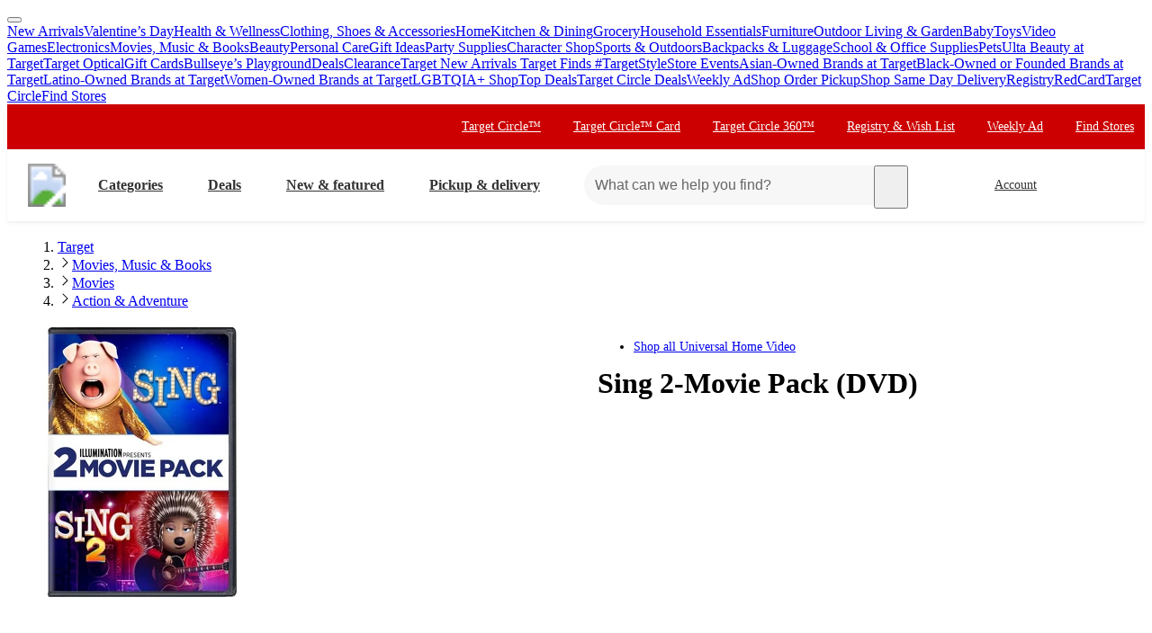

--- FILE ---
content_type: image/svg+xml
request_url: https://target.scene7.com/is/content/Target/GUEST_e00672fa-520c-44d3-a2d5-cf9678dd6e8f
body_size: 3985
content:
<svg width="30" height="37" viewBox="0 0 30 37" fill="none" xmlns="http://www.w3.org/2000/svg">
<path fill-rule="evenodd" clip-rule="evenodd" d="M5 0H25C27.7614 0 30 2.23857 30 5V31.6666C30 34.4281 27.7614 36.6666 25 36.6666H5C2.23858 36.6666 0 34.4281 0 31.6666V5C0 2.23858 2.23858 0 5 0ZM5 1.66666C3.15905 1.66666 1.66667 3.15905 1.66667 5V31.6666C1.66667 33.5076 3.15905 35 5 35H25C26.8409 35 28.3333 33.5076 28.3333 31.6666V5C28.3333 3.15905 26.8409 1.66666 25 1.66666H5Z" fill="#333333"/>
<path d="M28.3333 31.6666C28.3333 33.5076 26.8409 35 25 35H5C3.15905 35 1.66667 33.5076 1.66667 31.6666L1.66666 8.33331H28.3333V31.6666Z" fill="white"/>
<path d="M1.66666 4.99996C1.66666 3.15901 3.15905 1.66663 4.99999 1.66663H25C26.841 1.66663 28.3333 3.15901 28.3333 4.99996V8.33329H1.66666V4.99996Z" fill="#E94141"/>
<path d="M21.4435 30.4599C20.386 30.4599 19.651 30.0099 19.621 29.0949H20.6335C20.6335 29.5299 21.0085 29.7474 21.451 29.7474C21.811 29.7474 22.1485 29.5899 22.1485 29.2524C22.1485 28.9674 21.8185 28.8324 20.9785 28.6599C20.0785 28.4724 19.711 28.1724 19.711 27.6174C19.711 26.7924 20.311 26.3724 21.3985 26.3724C22.4485 26.3724 23.041 26.8074 23.1085 27.6099H22.096C22.066 27.2349 21.811 27.0849 21.3685 27.0849C20.956 27.0849 20.776 27.2124 20.776 27.4449C20.776 27.6924 21.0085 27.8199 21.6085 27.9399C22.396 28.0974 22.6885 28.2099 22.9135 28.4124C23.116 28.5924 23.2135 28.8174 23.2135 29.1099C23.2135 30.1074 22.351 30.4599 21.4435 30.4599Z" fill="#333333"/>
<path d="M16.5118 31.72C16.2568 31.72 16.0693 31.705 15.8443 31.6825V30.805C16.0693 30.835 16.2568 30.8425 16.4068 30.8425C16.7068 30.8425 16.8793 30.6325 16.8793 30.355C16.8793 30.2875 16.8719 30.22 16.8343 30.115L15.4693 26.4775H16.6093L17.4868 29.1325H17.5018L18.3493 26.4775H19.4518L17.8318 30.8425C17.6068 31.45 17.2318 31.72 16.5118 31.72Z" fill="#333333"/>
<path d="M12.797 30.4599C12.002 30.4599 11.477 30.0474 11.477 29.2974C11.477 28.9224 11.597 28.6599 11.8145 28.4724C12.062 28.2624 12.422 28.1499 13.067 28.0824C13.757 28.0074 14.057 27.9474 14.057 27.6024C14.057 27.1599 13.7345 27.0849 13.3745 27.0849C12.932 27.0849 12.6995 27.2649 12.662 27.6699H11.597C11.642 26.8224 12.3395 26.3724 13.427 26.3724C14.5595 26.3724 15.122 26.7549 15.122 27.4749V29.3424C15.122 29.5974 15.167 29.6499 15.392 29.6499H15.422V30.3399C15.3245 30.3849 15.2045 30.4299 14.9795 30.4299C14.4845 30.4299 14.2295 30.2799 14.147 29.9274C13.892 30.2349 13.442 30.4599 12.797 30.4599ZM13.1945 29.7474C13.7645 29.7474 14.057 29.4399 14.057 28.8699V28.4574C13.9595 28.5474 13.772 28.5999 13.412 28.6449C12.8645 28.7124 12.542 28.8324 12.542 29.2524C12.542 29.5599 12.7295 29.7474 13.1945 29.7474Z" fill="#333333"/>
<path d="M8.64671 30.46C7.49171 30.46 6.90671 29.485 6.90671 28.3825C6.90671 27.31 7.50671 26.3725 8.62421 26.3725C9.08921 26.3725 9.53921 26.575 9.77171 26.95H9.78671V25H10.8517V30.355H9.83921V29.86H9.82421C9.59171 30.2575 9.17921 30.46 8.64671 30.46ZM8.90921 29.6575C9.51671 29.6575 9.82421 29.185 9.82421 28.405C9.82421 27.7 9.55421 27.175 8.90171 27.175C8.29421 27.175 7.97171 27.6625 7.97171 28.4125C7.97171 29.0275 8.25671 29.6575 8.90921 29.6575Z" fill="#333333"/>
<path d="M19.6167 23.5666C16.8333 23.5666 15.35 21.4833 15.35 17.45C15.35 13.5166 16.8167 11.4333 19.6167 11.4333C22.4 11.4333 23.9167 13.5 23.9167 17.45C23.9167 21.4666 22.4167 23.5666 19.6167 23.5666ZM19.6167 21.6166C21.5 21.6166 21.55 18.95 21.55 17.3833C21.55 15.75 21.4 13.3833 19.6 13.3833C17.7167 13.3833 17.7167 16.2 17.7167 17.3833C17.7167 18.8333 17.7333 21.6166 19.6167 21.6166Z" fill="#333333"/>
<path d="M10.3723 23.5666C7.72231 23.5666 6.03891 21.9666 6.03891 19.45V19.3166H8.28891C8.35561 20.7833 9.12231 21.6166 10.3389 21.6166C11.4389 21.6166 12.2389 20.8666 12.2389 19.7833C12.2389 18.4333 11.3723 18.05 9.90561 18.05H9.53891V16.3833H9.97231C11.3056 16.3833 12.0223 15.85 12.0223 14.9333C12.0223 13.95 11.2556 13.3833 10.3723 13.3833C9.48891 13.3833 8.57231 13.9 8.57231 15.4666H6.32231C6.40561 13.0166 7.98891 11.4333 10.3556 11.4333C12.2223 11.4333 14.2723 12.5833 14.2723 14.6666C14.2723 15.8166 13.6889 16.75 12.6389 17.05V17.0833C13.9389 17.3666 14.7056 18.4333 14.7056 19.7333C14.7056 22.15 12.6723 23.5666 10.3723 23.5666Z" fill="#333333"/>
</svg>
